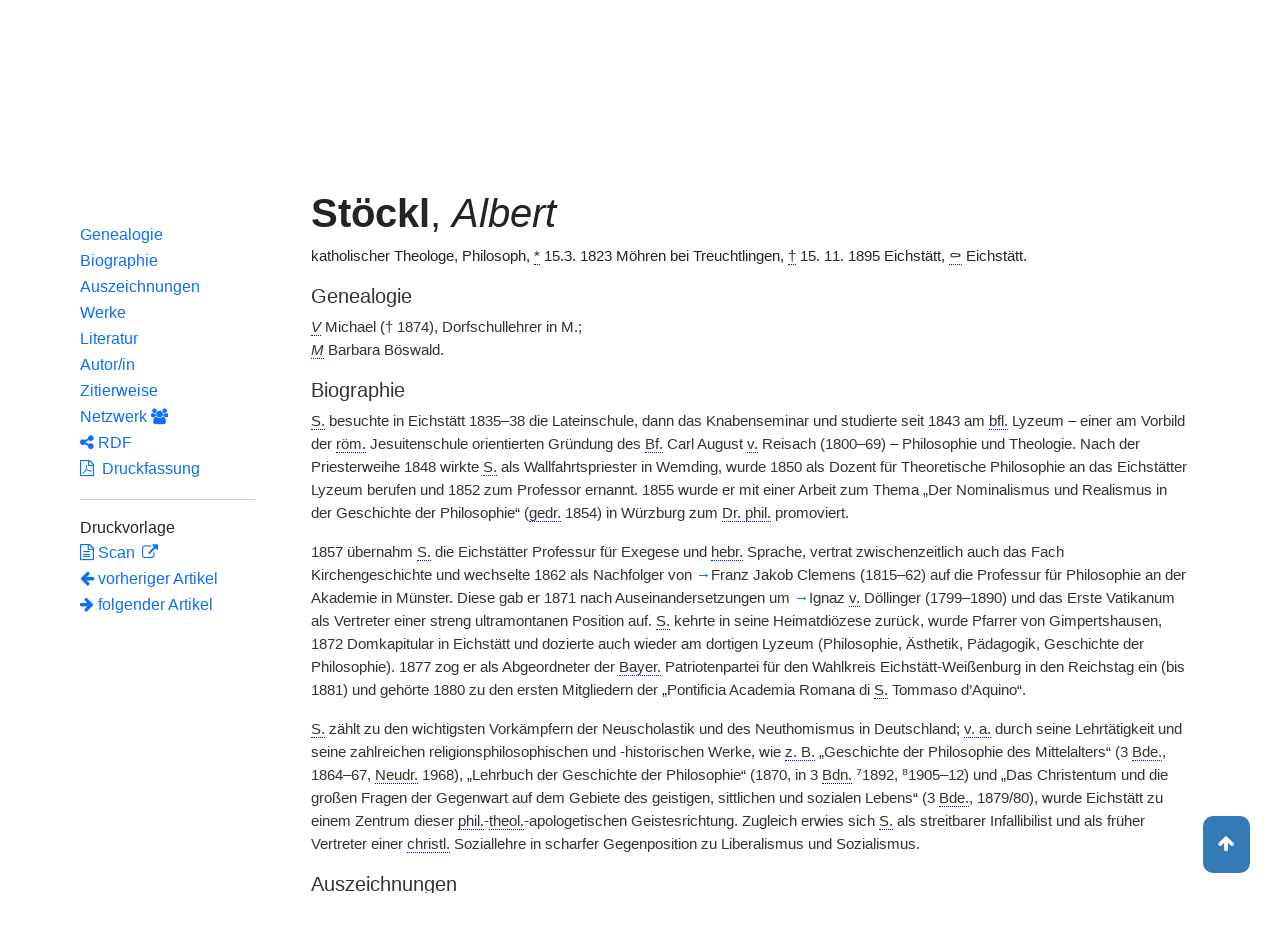

--- FILE ---
content_type: text/html;charset=UTF-8
request_url: https://www.deutsche-biographie.de/pnd124639984.html
body_size: 10640
content:
<!DOCTYPE html>
<html>

<head>
    <meta charset="utf-8"/>
    <meta http-equiv="X-UA-Compatible" content="IE=edge,chrome=1"/>
    <meta name="description" content="Deutsche Biographie"/>
    <meta name="viewport" content="width=device-width"/>
    <link rel="stylesheet" href="/css/reset.css"/>
    <link rel="stylesheet" href="/webjars/bootstrap/5.3.7/css/bootstrap.min.css"/>
    <link rel="stylesheet" href="/css/leaflet.draw.css"/>
    <link rel="stylesheet" href="/webjars/jquery-ui/1.14.1/jquery-ui.min.css"/>
    <link rel="stylesheet" href="/css/idangerous.swiper.css"/>
    <link rel="stylesheet" href="/css/leaflet.css"/>
    <link rel="stylesheet" href="/css/magnific.css"/>
    <link rel="stylesheet" href="/css/font-awesome-4.7.0/css/font-awesome.min.css"/>
    <link rel="stylesheet" href="/css/leaflet.awesome-markers.css"/>
    <link rel="stylesheet" href="/css/wtree.css"/>
    <link rel="stylesheet" href="/css/timeline.css"/>
    <link rel="stylesheet" href="/css/print.css" media="print"/>
    <link rel="stylesheet" href="/css/main.css"/>
    <link rel="stylesheet" type="text/css" href="/css/font-work-sans-200.css"/>
    <link rel='shortcut icon' href="/favicon.ico"/>
    <link rel="search" type="application/opensearchdescription+xml" title="NDB: Search" href="/opensearch.xml" />

    
    <link rel="canonical" href="https://www.deutsche-biographie.de/gnd124639984.html"/>
    
    

    <title>Deutsche Biographie - Stöckl, Albert</title>
    <meta name="dc.title" content="Stöckl, Albert - Deutsche Biographie"/>
    
    <meta name="dc.subject"
          content="Stöckl, Albert , Metadaten, Linkverzeichnis, NDB, Neue Deutsche Biographie"/>
    
    
    <meta name="dc.identifier" content="https://www.deutsche-biographie.de/pnd124639984.html"/>
    <meta name="dc.bibliographicCitation"
          content="Weitlauff, Manfred, &quot;Stöckl, Albert&quot; in: Neue Deutsche Biographie 25 (2013), S. 383-384 [Online-Version]; URL: https://www.deutsche-biographie.de/pnd124639984.html#ndbcontent"/>
    
    <meta name="dc.language" content="de"/>
    <meta name="dc.creator" content="Deutsche Biographie"/>
    <meta name="dc.publisher" content="Bayerische Staatsbibliothek"/>
    <meta name="dc.description"
          content="Biografische Information zu Stöckl, Albert, Biografienachweise, Quellen, Quellennachweise, Literatur, Literaturnachweise Portrait, Porträtnachweise, Objekte, Objektnachweise,    Verbindungen,    Orte , Stöckl, Albert; Stöckl, Albert; Stoeckl, Albert; Stoeckl, Albertus; Stöckl, Albertus"/>
    <meta name="dc.contributor"
          content="Weitlauff, Manfred"/>
    <meta name="dc.rights" content="https://www.deutsche-biographie.de/impressum"/>
    <meta name="dc.created" content="24.01.2026"/>

    <script src="/webjars/jquery/3.7.1/jquery.min.js" type="text/javascript"></script>
    <script src="/webjars/jquery-ui/1.14.1/jquery-ui.min.js" type="text/javascript"></script>
    <script src="/webjars/popper.js/2.11.7/umd/popper.min.js" type="text/javascript"></script>
    <script src="/webjars/bootstrap/5.3.7/js/bootstrap.min.js"></script>
    <script src="/js/vendor/leaflet.js"></script>
    <script src="/js/vendor/leaflet.draw-src.js"></script>
    <script src="/js/vendor/oms.min.js"></script>
    <script src="/js/vendor/leaflet.awesome-markers.js"></script>
    <script src="/js/vendor/leaflet.markercluster.js"></script>

    <script src="/js/main.js"></script>
    <script src="/js/map_commons.js"></script>
    <script src="/js/facets.js"></script>
    <script src="/js/geo.js"></script>
    <script src="/js/group.js"></script>
    <script src="/js/ndbDetailsInit.js"></script>
</head>

<body data-personid="sfz127547" data-orte="Möhren bei Treuchtlingen@48.9363241,10.8739757@geburt;Möhren bei Treuchtlingen@48.9363241,10.8739757@wirk;Eichstätt@48.8928801,11.1872697@wirk;Wemding@48.8760543,10.7156369@wirk;Würzburg@49.79245,9.9329662@wirk;Eichstätt@48.888333,11.196666@wirk;Münster (Westf)@51.962222,7.625555@wirk;Eichstätt@48.8928801,11.1872697@tod;Eichstätt@48.8928801,11.1872697@grab">


    <div id="header-canvas" class="border-bottom">
    <div class="container">
    <nav class="navbar navbar-expand-lg">
        <div class="container-fluid">
            <div id="logo" class="navbar-brand">
                <a
                        href="/home">
                    <span class="darkerBlue">Deutsche</span>
                    <span class="lighterblue">Biographie</span>
                </a>
            </div>
            <button class="navbar-toggler" type="button" data-bs-toggle="collapse" data-bs-target="#navbarSupportedContent" aria-controls="navbarSupportedContent" aria-expanded="false" aria-label="Toggle navigation">
                <span class="navbar-toggler-icon"></span>
            </button>
            <div class="collapse navbar-collapse" id="navbarSupportedContent">
                <ul class="d-flex ms-auto" id="header-menu">
                    <li class="nav-item dropdown mx-2">
                        <a class="nav-link dropdown-toggle" href="#" role="button" data-bs-toggle="dropdown">Suche</a>
                        <ul class="dropdown-menu">
                            <li><a class="dropdown-item" href="/" >Einfache Suche</a></li>
                            <li><a class="dropdown-item" href="/extendedsearch">Erweiterte Suche</a></li>
                            <li><a class="dropdown-item" href="/searchByPlace">Kartensuche</a></li>
                            <li><a class="dropdown-item" href="/searchBySpread">Geographische Verteilung</a></li>
                            <li><a class="dropdown-item" href="/alpha">Blättern</a></li>
                        </ul>
                    </li>
                    <li class="nav-item dropdown mx-2">
                        <a class="nav-link dropdown-toggle" href="#" role="button" data-bs-toggle="dropdown">Projekt</a>
                        <ul class="dropdown-menu">
                            <li><a class="dropdown-item" href="/ueber">Über das Projekt</a></li>
                            <li><a class="dropdown-item" href="/partner" >Partner</a></li>
                            <li><a class="dropdown-item" href="/vernetzte_angebote">Vernetzte Angebote</a></li>
                            <li><a class="dropdown-item" href="/aktuelles">Meldungen</a></li>
                        </ul>
                    </li>
                    <li class="mx-2"><a class="nav-link active" href="hilfe">Hilfe</a></li>
                    <li class="mx-2"><a class="nav-link active no-tooltip" href="/pnd124639984.html?language=en">English</a></li>
                </ul>
            </div>
        </div>
    </nav>
    </div>
    </div>


<main>
  <button onclick="topFunction()" id="backToTopBtn" title="Go to top">
    <span class="fa fa-arrow-up"></span>
  </button>
  <div id="content" class="container">
    
    <ul class="nav nav-tabs justify-content-center mx-0" id="detailTab" role="tablist">
        <li class="nav-item" role="presentation">
            <button class="nav-link active" id="home-tab"
                    data-bs-toggle="tab" data-bs-target="#index-tab-pane" dt="#"
                    type="button" role="tab">Übersicht</button>
        </li>
        <li class="nav-item" role="presentation">
            <button class="nav-link" id="profile-tab"
                    data-bs-toggle="tab" data-bs-target="#ndb-tab-pane" dt="#ndbcontent"
                    type="button" role="tab" >
                <abbr class="abbr" title="Neue Deutsche Biographie">NDB</abbr>&nbsp;
                <span>25 (2013)</span>
            </button>
        </li>
        <li class="nav-item" role="presentation">
            <button class="nav-link" id="contact-tab"
                    data-bs-toggle="tab" data-bs-target="#adb-tab-pane" dt="#adbcontent"
                    type="button" role="tab" disabled="disabled">
                <abbr class="abbr" title="Allgemeine Deutsche Biographie">ADB</abbr>&nbsp;
                
            </button>
        </li>
        <li class="nav-item" role="presentation">
            <button class="nav-link" id="disabled-tab"
                    data-bs-toggle="tab" data-bs-target="#dbo-tab-pane" dt="#dbocontent"
                    type="button" role="tab" disabled="disabled">
              <abbr class="abbr" title="Neue Deutsche Biographie">NDB</abbr>-online
            </button>
        </li>
    </ul>

    
    <div class="col-xs-12">
      <div class="tab-content" id="myTabContent">
        <div class="tab-pane fade show active" id="index-tab-pane" role="tabpanel" aria-labelledby="home-tab" tabindex="0">
          

<div class="row">
    <!-- Navigation -->
    <div class="navigationSidebar col-xs-12 col-md-2 mt-3">
        
    <ul class="nav flex-md-column justify-content-center nav-underline navigationSidebar mt-3">

        
        <li>
            <a class="nav-link openAccordion" href="#" data-bs-target="#indexcontent_Bio">Biographien</a>
        </li>
        
        <li>
            <a class="nav-link openAccordion" href="#" data-bs-target="#indexcontent_Que">Quellen</a>
        </li>
        
        <li>
            <a class="nav-link openAccordion" href="#" data-bs-target="#indexcontent_Lit">Literatur</a>
        </li>
        
        <li>
            <a class="nav-link openAccordion" href="#" data-bs-target="#indexcontent_Obj">Objekte</a>
        </li>
        
        <li>
            <a class="nav-link openAccordion" href="#" data-bs-target="#indexcontent_Por">Porträts</a>
        </li>
        




        <li>
            <a class="nav-link openAccordion" href="#" data-bs-target="#outbound-persons">Ausgehende Verknüpfungen</a>
        </li>

        <li>
            <a class="nav-link openAccordion" href="#" data-bs-target="#inbound-link">Eingehende Verknüpfungen</a>
        </li>






        <li>
            <a class="nav-link" href="/graph?id=sfz127547">
                Netzwerk
                <span class="fa fa-group"></span>
            </a>
        </li>

        <li><a class="nav-link" href="#indexcontent_orte">Orte</a></li>

        <li><a class="nav-link" href="#indexcontent_zitier">Zitierweise</a></li>
    </ul>

    </div>
    <!-- Content -->
    <div class="col-xs-12 col-md-10">
        <h1>Stöckl, Albert</h1>

        

    
    <dl class="row mt-5" id="personen-dl">

        
            <dt class="col-sm-3">Lebensdaten</dt>
            <dd class="col-sm-9">1823  –  1895</dd>
        

        
            <dt class="col-sm-3">Geburtsort</dt>
            <dd class="col-sm-9">
                <a href="/search?ortArt=geb&amp;ort=M%C3%B6hren%20bei%20Treuchtlingen&amp;st=erw"
                   title="Andere Personen mit Geburtsort Möhren bei Treuchtlingen suchen">Möhren bei Treuchtlingen</a>
            </dd>
        

        
            <dt class="col-sm-3">Sterbeort</dt>
            <dd class="col-sm-9">
                <a href="/search?ortArt=ste&amp;ort=Eichst%C3%A4tt&amp;st=erw"
                   title="Andere Personen mit Sterbeort Eichstätt suchen">Eichstätt</a>
            </dd>
        

        
            <dt class="col-sm-3">Beruf/Funktion</dt>
            <dd class="col-sm-9">
                
                    
                    <a href="/search?beruf=katholischer%20Theologe&amp;st=erw" title="Andere Personen mit Beruf katholischer Theologe suchen">katholischer Theologe</a>
                
                    <span>;</span>
                    <a href="/search?beruf=Philosoph&amp;st=erw" title="Andere Personen mit Beruf Philosoph suchen">Philosoph</a>
                
                    <span>;</span>
                    <a href="/search?beruf=Domkapitular%20in%20Eichst%C3%A4tt&amp;st=erw" title="Andere Personen mit Beruf Domkapitular in Eichstätt suchen">Domkapitular in Eichstätt</a>
                
                    <span>;</span>
                    <a href="/search?beruf=Professor%20in%20M%C3%BCnster&amp;st=erw" title="Andere Personen mit Beruf Professor in Münster suchen">Professor in Münster</a>
                
                    <span>;</span>
                    <a href="/search?beruf=Politiker&amp;st=erw" title="Andere Personen mit Beruf Politiker suchen">Politiker</a>
                
                    <span>;</span>
                    <a href="/search?beruf=Domkapitular&amp;st=erw" title="Andere Personen mit Beruf Domkapitular suchen">Domkapitular</a>
                
            </dd>
        

        
            <dt class="col-sm-3">Konfession</dt>
            <dd class="col-sm-9">katholisch</dd>
        

        

            <dt class="col-sm-3">Normdaten</dt>
            <dd class="col-sm-9">
                
                    <a href="http://d-nb.info/124639984"
                       title="Normdatei"
                       target="_blank">GND: 124639984</a>
                    <span>|</span>
                    <a href="http://swb.bsz-bw.de/DB=2.104/SET=1/TTL=1/CMD?ACT=SRCHA&amp;IKT=2999&amp;TRM=124639984"
                       title="Die GND aus der Katalogisierungsdatenbank des Südwestdeutschen Bibliotheksverbundes"
                       target="_blank">OGND</a>

                    <span>|</span>
                        <a href="http://viaf.org/viaf/27143418"
                           title="Virtual International Authority File"
                           target="_blank">VIAF: 27143418</a>
                    
                    
                
            </dd>
        

        
            <dt class="col-sm-3">Namensvarianten</dt>
            <dd class="col-sm-9">
                
    <div class="accordion accordion-flush" id="accordionFlushExample">
        <div class="accordion-item">
            <h2 class="accordion-header">
                <button class="accordion-button collapsed" type="button"  data-bs-toggle="collapse" data-bs-target="#flush-collapseOne">Stöckl, Albert</button>
            </h2>
            <div id="flush-collapseOne" class="accordion-collapse collapse" data-bs-parent="#accordionFlushExample">
                <ul>
                    <li>Stöckl, Albert</li>
                    <li>Stöckl, Albert</li>
                    <li>Stoeckl, Albert</li>
                    <li>Stoeckl, Albertus</li>
                    <li>Stöckl, Albertus</li>
                </ul>
            </div>
        </div>
    </div>

            </dd>
        


    </dl>



        

    <h2 class="subHeading">Vernetzte Angebote</h2>
    <div class="accordion accordion-flush" id="index-accordion">
        <div class="accordion-item">
            <h3 class="accordion-header">
                <button class="accordion-button collapsed sub-heading-accordion" type="button" data-bs-toggle="collapse"
                        data-bs-target="#indexcontent_Bio">Biografische Lexika/Biogramme</button>
            </h3>
            <div id="indexcontent_Bio" class="accordion-collapse collapse show"
                 data-bs-parent="#index-accordion">
                <ul>
                    <li  >
                        <a target="_blank" href="#ndbcontent">
                            * Neue Deutsche Biographie (NDB) [2013]  Autor/in: Weitlauff, Manfred (2013) 
                        </a>
                    </li>
                    <li  >
                        <a target="_blank" href="http://www.reichstag-abgeordnetendatenbank.de/select.html?pnd=124639984">
                            * Datenbank der deutschen Parlamentsabgeordneten Basis: Parlamentsalmanache/Reichstagshandbücher 1867 - 1938 [1867-1938] 
                        </a>
                    </li>
                    <li  >
                        <a target="_blank" href="http://www.historische-kommission-muenchen-editionen.de/beacond/zeno.php?pnd=124639984">
                            R. Eisler: Philosophen-Lexikon. 1912 (zeno.org) [1912] 
                        </a>
                    </li>
                </ul>
            </div>
        </div>
        <div class="accordion-item">
            <h3 class="accordion-header">
                <button class="accordion-button collapsed sub-heading-accordion" type="button" data-bs-toggle="collapse"
                        data-bs-target="#indexcontent_Que">Quellen(nachweise)</button>
            </h3>
            <div id="indexcontent_Que" class="accordion-collapse collapse show"
                 data-bs-parent="#index-accordion">
                <ul>
                    <li  >
                        <a target="_blank" href="http://kalliope-verbund.info/de/eac?eac.id=124639984">
                            * Kalliope-Verbund
                        </a>
                    </li>
                    <li  >
                        <a target="_blank" href="https://www.archivportal-d.de/person/gnd/124639984">
                            Archivportal-D
                        </a>
                    </li>
                    <li  >
                        <a target="_blank" href="http://dodis.ch/P47117">
                            Diplomatische Dokumente der Schweiz 1848-1975 (via metagrid.ch) [2019] 
                        </a>
                    </li>
                    <li  >
                        <a target="_blank" href="http://www.reichstag-abgeordnetendatenbank.de/select.html?pnd=124639984">
                            * Datenbank der deutschen Parlamentsabgeordneten Basis: Parlamentsalmanache/Reichstagshandbücher 1867 - 1938 [1867-1938] 
                        </a>
                    </li>
                    <li  >
                        <a target="_blank" href="http://www.historische-kommission-muenchen-editionen.de/beacond/zdn.php?pnd=124639984">
                            * Nachlassdatenbank beim Bundesarchiv
                        </a>
                    </li>
                </ul>
            </div>
        </div>
        <div class="accordion-item">
            <h3 class="accordion-header">
                <button class="accordion-button collapsed sub-heading-accordion" type="button" data-bs-toggle="collapse"
                        data-bs-target="#indexcontent_Lit">Literatur(nachweise)</button>
            </h3>
            <div id="indexcontent_Lit" class="accordion-collapse collapse show"
                 data-bs-parent="#index-accordion">
                <ul>
                    <li  >
                        <a target="_blank" href="http://www.gateway-bayern.de/opensearch?rfr_id=LinkedOpenData%3ABeacon&amp;rft.au=%28DE-588%29124639984">
                            Katalog des Bibliotheksverbundes Bayern (BVB)
                        </a>
                    </li>
                    <li  >
                        <a target="_blank" href="https://opacplus.bsb-muenchen.de/discovery/search?vid=49BVB_BSB:VU1&amp;query=any,contains,124639984">
                            * Katalog der Bayerischen Staatsbibliothek München (BSB)
                        </a>
                    </li>
                    <li  >
                        <a target="_blank" href="https://www.deutsche-digitale-bibliothek.de/person/gnd/124639984">
                            Deutsche Digitale Bibliothek
                        </a>
                    </li>
                    <li  >
                        <a target="_blank" href="https://data.cerl.org/thesaurus/cnp01073642">
                            Thesaurus des Consortium of European Research Libraries (CERL)
                        </a>
                    </li>
                    <li  >
                        <a target="_blank" href="http://swb.bsz-bw.de/DB=2.114/CMD?ACT=SRCHA&amp;IKT=2011&amp;TRM=gnd:124639984&amp;REC=2">
                            Normdateneintrag des Südwestdeutschen Bibliotheksverbundes (SWB)
                        </a>
                    </li>
                    <li  >
                        <a target="_blank" href="https://search.obvsg.at/primo-explore/search?query=any,contains,124639984&amp;tab=default_tab&amp;search_scope=OBV_Gesamt&amp;vid=OBV&amp;offset=0">
                            Österreichischer Bibliothekenverbund (OBV)
                        </a>
                    </li>
                    <li  >
                        <a target="_blank" href="http://resolver.hebis.de/wikimedia/pndresolver/124639984">
                             Gemeinsamer Verbundkatalog (GBV)
                        </a>
                    </li>
                    <li  >
                        <a target="_blank" href="http://www.historische-kommission-muenchen-editionen.de/beacond/bavarikon.php?pnd=124639984">
                            * Personen in Bavarikon [2013-] 
                        </a>
                    </li>
                    <li  >
                        <a target="_blank" href="#ndbcontent_literatur">
                            * Literaturnachweis in der Neuen Deutschen Biographie (NDB)
                        </a>
                    </li>
                    <li  >
                        <a target="_blank" href="#ndbcontent_werke">
                            * Werknachweis in der Neuen Deutschen Biographie (NDB)
                        </a>
                    </li>
                    <li  >
                        <a target="_blank" href="https://ixtheo.de/Search/Results?lookfor=124639984&amp;Type=GND">
                            Index Theologicus (IxTheo)
                        </a>
                    </li>
                </ul>
            </div>
        </div>
        <div class="accordion-item">
            <h3 class="accordion-header">
                <button class="accordion-button collapsed sub-heading-accordion" type="button" data-bs-toggle="collapse"
                        data-bs-target="#indexcontent_Obj">Objekt/Werk(nachweise)</button>
            </h3>
            <div id="indexcontent_Obj" class="accordion-collapse collapse show"
                 data-bs-parent="#index-accordion">
                <ul>
                    <li  >
                        <a target="_blank" href="https://www.archivportal-d.de/person/gnd/124639984">
                            Archivportal-D
                        </a>
                    </li>
                </ul>
            </div>
        </div>
        <div class="accordion-item">
            <h3 class="accordion-header">
                <button class="accordion-button collapsed sub-heading-accordion" type="button" data-bs-toggle="collapse"
                        data-bs-target="#indexcontent_Por">Porträt(nachweise)</button>
            </h3>
            <div id="indexcontent_Por" class="accordion-collapse collapse show"
                 data-bs-parent="#index-accordion">
                <ul>
                    <li  >
                        <a target="_blank" href="http://www.reichstag-abgeordnetendatenbank.de/select.html?pnd=124639984">
                            * Datenbank der deutschen Parlamentsabgeordneten Basis: Parlamentsalmanache/Reichstagshandbücher 1867 - 1938 [1867-1938] 
                        </a>
                    </li>
                </ul>
            </div>
        </div>
    </div>


        
    <h2 class="subHeading">Verknüpfungen</h2>

    <div class="accordion accordion-flush" id="verknuepfungen-accordion">
        <div class="accordion-item">
            <h3 class="accordion-header">
                <button class="accordion-button collapsed sub-heading-accordion" type="button" data-bs-toggle="collapse" data-bs-target="#outbound-persons" >Von der Person ausgehende Verknüpfungen</button>
            </h3>
            <div id="outbound-persons" class="accordion-collapse collapse" data-bs-parent="#verknuepfungen-accordion">
                
                <div>
                    <h5 >Personen im NDB Artikel</h5>
                    <ul>
                        <li>
                            <a href="sfz8443.html">Franz Jakob Clemens (1815 –62 )</a>
                        </li>
                        <li>
                            <a href="sfz11503.html">Ignaz von Döllinger (1799 –1890 )</a>
                        </li>
                    </ul>
                </div>
                
                
                
            </div>
        </div>

        <div class="accordion-item">
            <h3 class="accordion-header">
                <button class="accordion-button collapsed sub-heading-accordion" type="button" data-bs-toggle="collapse" data-bs-target="#inbound-link" >Verknüpfungen auf die Person andernorts</button>
            </h3>
            <div id="inbound-link" class="accordion-collapse collapse" data-bs-parent="#verknuepfungen-accordion">
                <ul>
                    <li>
                        <a href="./sfz65463.html#ndbcontent_sfz127547">
                            NDB 18 (1997), S. 124 (Morgott, Franz von Paula)
                        </a>
                    </li>
                    
                </ul>
            </div>
        </div>

        
    </div>


        
    <div class="artikel row">

        <h2 id="indexcontent_orte" class="anchor subHeading">Orte</h2>

        <div id="map" class="detail-map"></div>
        <div class="mapLegend">
            <h5>Symbole auf der Karte</h5>

            <div class="legendItem">
                <img src="/img/marker-geburtsort.png" alt="Marker Geburtsort"/>
                <span>Geburtsort</span>
            </div>
            <div class="legendItem">
                <img src="/img/marker-wirkungsort.png" alt="Marker Wirkungsort"/>
                <span>Wirkungsort</span>
            </div>
            <div class="legendItem">
                <img src="/img/marker-sterbeort.png" alt="Marker Sterbeort"/>
                <span>Sterbeort</span>
            </div>
            <div class="legendItem">
                <img src="/img/marker-grabort.png" alt="Marker Begräbnisort"/>
                <span>Begräbnisort</span>
            </div>
        </div>

        <div class="col-xs-12">
            <p class="smaller">Auf der Karte werden im Anfangszustand bereits alle zu der Person lokalisierten Orte eingetragen und bei Überlagerung je nach Zoomstufe zusammengefaßt. Der Schatten des Symbols ist etwas stärker und es kann durch Klick aufgefaltet werden. Jeder Ort bietet bei Klick oder Mouseover einen Infokasten. Über den Ortsnamen kann eine Suche im Datenbestand ausgelöst werden.</p>
        </div>
    </div>


        
    <div class="artikel row">
        <h4 id="indexcontent_zitier" class="anchor subHeading">
            Zitierweise
        </h4>

        <p>
            Stöckl, Albert, Indexeintrag: Deutsche Biographie, https://www.deutsche-biographie.de/pnd124639984.html [24.01.2026].
        </p>
        <p>
            <a class="rights" href="https://creativecommons.org/publicdomain/zero/1.0/deed.de" target="_blank"
               title="Metadaten und Linkverzeichnis unter CC0">
                <img alt="CC0" src="/img/cc-zero.png">
            </a>
        </p>
    </div>

    </div>
</div>


        </div>
        <div class="tab-pane fade" id="ndb-tab-pane" role="tabpanel" aria-labelledby="profile-tab" tabindex="0">
          
    <div class="row" id="ndbcontent">
        <!-- Navigation -->
        <div class="navigationSidebar col-xs-12 col-md-2">
            
    <ul class="nav flex-md-column justify-content-center nav-underline navigationSidebar mt-3">
        <li class="nav-item active" role="presentation">
            <a class="nav-link"href="#ndbcontent_genealogie">Genealogie</a>
        </li>
        <li class="nav-item" role="presentation">
            <a class="nav-link"href="#ndbcontent_leben">Biographie</a>
        </li>
        <li class="nav-item" role="presentation">
            <a class="nav-link"href="#ndbcontent_auszeichnungen">Auszeichnungen</a>
        </li>
        <li class="nav-item" role="presentation">
            <a class="nav-link"href="#ndbcontent_werke">Werke</a>
        </li>
        <li class="nav-item" role="presentation">
            <a class="nav-link"href="#ndbcontent_literatur">Literatur</a>
        </li>
        
        <li class="nav-item" role="presentation">
            <a class="nav-link"href="#ndbcontent_autor">Autor/in</a>
        </li>
        <li class="nav-item" role="presentation">
            <a class="nav-link"href="#ndbcontent_zitierweise">Zitierweise</a>
        </li>
        <!-- Netwerk -->
        <li class="nav-item">
            <a class="nav-link"href="/graph?id=sfz127547">
                Netzwerk
                <span class="fa fa-group"></span>
            </a>
        </li>

        <li class="nav-item">
            <a class="nav-link"href="/downloadRDF?url=sfz127547.rdf">
                <i class="fa fa-share-alt"></i> RDF</a>
        </li>
        <li class="nav-item">
            <a class="nav-link"href="/downloadPDF?url=sfz127547.pdf">
                <i class="fa fa-file-pdf-o"></i>
                &nbsp;Druckfassung
            </a>
        </li><hr/>
        <li>
            Druckvorlage
        </li>
        <li class="nav-item" title="NDB 25 (2013), S. 383-384">
            <a class="nav-link" href="http://daten.digitale-sammlungen.de/bsb00085894/image_410">
                <i class="fa fa-file-text-o"></i>
                Scan
            </a>
        </li>
        
    <!--div class="col-xs-12 detailPagination">-->
        <li class="nav-item">
        <a class="nav-link" href="sfz127542.html#ndbcontent">
            <i class="fa fa-arrow-left"></i>
            <!--th:block th:text="${prev.name}"/-->
            vorheriger Artikel
        </a>
        </li>
        <li class="nav-item">
        <a class="nav-link" href="sfz127549.html#ndbcontent">
            <!--th:block th:text="${next.name}"/-->
            <i class="fa fa-arrow-right"></i>
            folgender Artikel     
        </a>
    </li>
    <!-- </div>-->


    </ul>

        </div>
        <!-- Content -->
        <div class="col-xs-12 col-md-10">

            <ul class="bioartikel">
                <li>
                    <h1><p>
</p><h1 class='persName'><span class='bold'>Stöckl</span>, <span class='italics'>Albert</span></h1><p>
 katholischer Theologe, Philosoph, <abbr title='geboren'>*</abbr> 15.3. 1823 Möhren bei Treuchtlingen, <abbr title='gestorben'>†</abbr> 15. 11. 1895 Eichstätt, <abbr title='begraben'>⚰</abbr> Eichstätt. </p></h1>
                </li>
                <li class="artikel">
                    <h4 class="anchor subHeading" id="ndbcontent_genealogie">
                        Genealogie
                    </h4>
                    <p><span class='abbr' title='Vater'><span class='italics'>V</span></span>
Michael († 1874), Dorfschullehrer in M.;
<br/><span class='abbr' title='Mutter'><span class='italics'>M</span></span> Barbara Böswald. </p>
                </li>

                <li class="artikel">
                    <h4 class="anchor subHeading" id="ndbcontent_leben">
                        Biographie
                    </h4>
                    <p><span class='abbr' title='Stöckl'>S.</span> besuchte in
Eichstätt 1835–38 die Lateinschule, dann das Knabenseminar und studierte seit 1843 am <span class='abbr' title='bischöflichen'>bfl.</span> Lyzeum – einer am Vorbild der <span class='abbr' title='römisch'>röm.</span> Jesuitenschule orientierten Gründung des <span class='abbr' title='Bischof'>Bf.</span>
Carl August <span class='abbr' title='von'>v.</span> Reisach (1800–69) – Philosophie und Theologie. Nach der Priesterweihe 1848 wirkte <span class='abbr' title='Stöckl'>S.</span> als Wallfahrtspriester in Wemding, wurde 1850 als Dozent für Theoretische Philosophie an das Eichstätter
Lyzeum berufen und 1852 zum Professor ernannt. 1855 wurde er mit einer Arbeit zum Thema „Der Nominalismus und Realismus in der Geschichte der Philosophie“ (<span class='abbr' title='gedruckt'>gedr.</span> 1854) in Würzburg zum <abbr title='doctor philosophiae'>Dr. phil.</abbr> promoviert. </p><p>1857 übernahm <span class='abbr' title='Stöckl'>S.</span> die Eichstätter Professur für Exegese und <span class='abbr' title='hebräisch'>hebr.</span> Sprache, vertrat zwischenzeitlich auch das Fach Kirchengeschichte und wechselte 1862 als Nachfolger von <a id="ndbcontent_sfz8443" href="sfz8443.html">→</a>Franz Jakob Clemens (1815–62) auf die Professur für Philosophie an der 
Akademie in Münster. Diese gab er 1871 nach Auseinandersetzungen um <a id="ndbcontent_sfz11503" href="sfz11503.html">→</a>Ignaz <span class='abbr' title='von'>v.</span> Döllinger (1799–1890) und das Erste Vatikanum als Vertreter<span title='Seite im Original 384' class='pb'>|</span>einer streng ultramontanen Position auf. <span class='abbr' title='Stöckl'>S.</span> kehrte in seine Heimatdiözese zurück, wurde Pfarrer von Gimpertshausen, 1872
Domkapitular in Eichstätt und dozierte auch wieder am dortigen Lyzeum (Philosophie, Ästhetik, Pädagogik, Geschichte der Philosophie). 1877 zog er als Abgeordneter der <span class='abbr' title='Bayerisch'>Bayer.</span> Patriotenpartei für den Wahlkreis Eichstätt-Weißenburg in den Reichstag ein (bis 1881) und gehörte 1880 zu den ersten Mitgliedern der „Pontificia Academia Romana di <span class='abbr' title='San'>S.</span> Tommaso d’Aquino“. </p><p><span class='abbr' title='Stöckl'>S.</span> zählt zu den wichtigsten Vorkämpfern der Neuscholastik und des Neuthomismus in Deutschland; <span class='abbr' title='vor allem, vor allen'>v. a.</span> durch seine Lehrtätigkeit und seine zahlreichen religionsphilosophischen und -historischen Werke, wie <span class='abbr' title='zum Beispiel'>z. B.</span>
„Geschichte der Philosophie des Mittelalters“ (3 <span class='abbr' title='Bände'>Bde.</span>, 1864–67, <span class='abbr' title='Neudruck'>Neudr.</span> 1968), „Lehrbuch der Geschichte der Philosophie“ (1870, in 3 <span class='abbr' title='Bänden'>Bdn.</span>
⁷1892, ⁸1905–12) und „Das Christentum und die großen Fragen der Gegenwart auf dem Gebiete des geistigen, sittlichen und sozialen Lebens“ (3 <span class='abbr' title='Bände'>Bde.</span>, 1879/80), wurde Eichstätt zu einem Zentrum dieser <span class='abbr' title='philosophisch'>phil.</span>-<span class='abbr' title='theologisch'>theol.</span>-apologetischen Geistesrichtung. Zugleich erwies sich <span class='abbr' title='Stöckl'>S.</span> als streitbarer Infallibilist und als früher Vertreter einer <span class='abbr' title='christlichen'>christl.</span> Soziallehre in scharfer Gegenposition zu Liberalismus und Sozialismus. </p>
                </li>

                <li class="artikel">
                    <h4 class="anchor subHeading" id="ndbcontent_auszeichnungen">
                        <span>Auszeichnungen</span>
                    </h4>
                    <p><span class='abbr' title='Auszeichnungen, Ehrungen, Mitgliedschaften'><span class='italics'>A</span></span> eichstätt. Geistl. Rat (1861). </p>
                </li>

                <li class="artikel">
                    <h4 class="anchor subHeading" id="ndbcontent_werke">
                        <span>Werke</span>
                    </h4>
                    <p> <span class='abbr' title='unter anderem, und andere'>u. a.</span> De Joannis Scoti Erigeniae philosophia, 2 <span class='abbr' title='Bände'>Bde.</span>, 1867;
<br/> Die Infallibilität d. Oberhauptes d. Kirche u. d. Zustimmungsadressen an Herrn <span class='abbr' title='von'>v.</span> Döllinger, namentl. d. Münster`sche, <span class='super'>1–2</span>1870;
<br/> Grundriß d. Rel.philos., 1972;
<br/> <span class='abbr' title='Lehrbuch'>Lehrb.</span> d. <span class='abbr' title='Pädagoge, Pädagogik'>Päd.</span>, 1873, ²1880;
<br/> <span class='abbr' title='Lehrbuch'>Lehrb.</span> d. <span class='abbr' title='Geschichte'>Gesch.</span> d. <span class='abbr' title='Pädagoge, Pädagogik'>Päd.</span>, 1876;
<br/> <span class='abbr' title='Geschichte'>Gesch.</span> d. neueren <span class='abbr' title='Philosoph(in), Philosophie'>Philos.</span> <span class='abbr' title='von'>v.</span> Baco u. Cartesius bis <span class='abbr' title='zu, zum, zur'>z.</span> Gegenwart, 2 <span class='abbr' title='Bände'>Bde.</span>, 1883;
<br/> <span class='abbr' title='Geschichte'>Gesch.</span> d. <span class='abbr' title='christlich'>christl.</span> <span class='abbr' title='Philosoph(in), Philosophie'>Philos.</span> <span class='abbr' title='zu, zum, zur'>z.</span> Zeit d. Kirchenväter, 1891, <span class='abbr' title='Neudruck'>Neudr.</span> 1968;
<br/> Grundzüge d. <span class='abbr' title='Philosoph(in), Philosophie'>Philos.</span>, 1892, ²1910;
<br/> Grundriß d. <span class='abbr' title='Geschichte'>Gesch.</span> d. <span class='abbr' title='Philosoph(in), Philosophie'>Philos.</span>, 1894, ⁴1924;
<br/> <span class='abbr' title='Lehrbuch'>Lehrb.</span> d. Apologetik, 2 <span class='abbr' title='Bände'>Bde.</span>, 1895;
<br/>– <span class='italics'><span class='abbr' title='Bibliographie'>Bibliogr.</span></span>: <br/>F. S. Romstöck, Personalstatistik u. <span class='abbr' title='Bibliographie'>Bibliogr.</span> d. <span class='abbr' title='bischöflich'>bfl.</span> Lyceums in Eichstätt, 1894, <span class='abbr' title='Seite'>S.</span> 157–62;
<br/>– <span class='italics'>Nachlaß</span>: <br/>Diözesanarchiv Eichstätt. </p>
                </li>

                <li class="artikel">
                    <h4 class="anchor subHeading" id="ndbcontent_literatur">
                        <span>Literatur</span>
                    </h4>
                    <p> [
J. Pemsel], Dr.
A. <span class='abbr' title='Stöckl'>S.</span>, Domcapitular u. Lycealprof. in Eichstätt, Lebensskizze vf. <span class='abbr' title='von'>v.</span> e. seiner Schüler, 1896;
<br/>M. Wittmann,
A. <span class='abbr' title='Stöckl'>S.</span> als Ethiker in seiner geschichtl. Stellung, in: <span class='abbr' title='Philosophisches Jahrbuch'>Phil. Jb.</span> 58, 1948, <span class='abbr' title='Seite'>S.</span> 106–20;
<br/>J. Hirschberger, Die <span class='abbr' title='Philosophiegeschichte'>Philos.gesch.</span> an d. Eichstätter Hochschule, in: 400 J. Collegium Willibaldinum, <span class='abbr' title='herausgegeben'>hg.</span> <span class='abbr' title='von'>v.</span> d. Professoren d. Bfl. <span class='abbr' title='Philosophisch-theologisch'>Phil.-theol.</span> Hochschule Eichstätt, 1964, <span class='abbr' title='Seite'>S.</span> 216–32;
<br/> A. Edmaier,
A. <span class='abbr' title='Stöckl'>S.</span> als Wegbereiter u. Vorkämpfer d. <span class='abbr' title='christlich'>christl.</span> Soz.lehre, <span class='abbr' title='ebenda'>ebd.</span>, <span class='abbr' title='Seite'>S.</span> 267–77;
<br/>P. Walter, Die neuscholast. <span class='abbr' title='Philosoph(in), Philosophie'>Philos.</span> im dt.sprachigen Raum, in: <span class='abbr' title='Christlich'>Christl.</span> <span class='abbr' title='Philosoph(in), Philosophie'>Philos.</span> im <span class='abbr' title='katholisch'>kath.</span> Denken d. 19. u. 20. <span class='abbr' title='Jahrhundert'>Jh.</span>, <span class='abbr' title='herausgegeben'>hg.</span> <span class='abbr' title='von'>v.</span>
E. Coreth <span class='abbr' title='unter anderem, und andere'>u. a.</span>, <span class='abbr' title='Band'>Bd.</span> 2, 1988, <span class='abbr' title='Seite'>S.</span> 131–94, hier <span class='abbr' title='Seite'>S.</span> 176–78;
<br/> J. Strötz, Kleruserziehung, Das <span class='abbr' title='Bistum'>Bm.</span> Eichstätt im 19. <span class='abbr' title='Jahrhundert'>Jh.</span>, 2003;
<br/> <span class='abbr' title='derselbe'>ders.</span>, Das Eichstätter Domkap., 2003, <span class='abbr' title='Seite'>S.</span> 240–44 <span class='italics'>(W, L)</span>;
<br/> <span class='abbr' title='Lebensläufe'>Ll.</span> Franken II, 1922, <span class='abbr' title='Seite'>S.</span> 440–43;
<br/> <a  href="http://www.ndb.badw.de/ndb_kurztitel.htm#Ziegenfusz">Ziegenfuß</a>;
<br/> <a  href="http://www.ndb.badw.de/ndb_kurztitel.htm#BBKL">BBKL</a> X <span class='italics'>(W, L)</span>;
<br/> <a  href="http://www.ndb.badw.de/ndb_kurztitel.htm#LThK">LThK</a><span class='super'>2+3</span>;
<br/> <abbr title='Reichstag'>RT</abbr>-<span class='abbr' title='Abgeordnete(r)'>Abg.</span> Zentrum;
<br/> <a  href="http://www.ndb.badw.de/ndb_kurztitel.htm#Kosch_Lit_Lex">Kosch, <span class='abbr' title='Literatur'>Lit.</span>-<span class='abbr' title='Lexikon'>Lex.</span></a> ³ <span class='italics'>(W, L).</span> </p>
                </li>

                <li class="artikel">
                    <h4 class="anchor subHeading" id="ndbcontent_autor">
                        Autor/in
                    </h4>
                    <a href="search?st=erw&amp;autor= Manfred Weitlauff">
                         Manfred Weitlauff
                    </a>
                    
                </li>

                

                <li class="artikel">
                    <h4 class="anchor subHeading" id="ndbcontent_zitierweise">
                        Zitierweise
                    </h4>
                    <p>
                        Weitlauff, Manfred, &quot;Stöckl, Albert&quot; in: Neue Deutsche Biographie 25 (2013), S. 383-384 [Online-Version]; URL: https://www.deutsche-biographie.de/pnd124639984.html#ndbcontent
                    </p>
                    <p>
                        <a class="rights" href="https://creativecommons.org/licenses/by-nc-nd/4.0/deed.de" target="_blank"
                           title="Artikel der Neuen Deutschen Biographie unter CC-BY-NC-ND">
                            <img alt="CC-BY-NC-SA" src="/img/by-nc-nd.eu.png">
                        </a>
                        <span class="Z3988" title="ctx_ver=Z39.88-2004&amp;amp;rft_val_fmt=info%3Aofi%2Ffmt%3Akev%3Amtx%3Abook&amp;amp;rft.au=Weitlauff, Manfred&amp;amp;rft.btitle=Neue Deutsche Biographie, Band 25&amp;amp;rft.date=2013&amp;amp;rft.genre=article&amp;amp;rft.pages=383-384&amp;amp;rft.atitle=Stöckl, Albert&amp;amp;rft_id=https://www.deutsche-biographie.de/pnd124639984.html#ndbcontent"></span>
                    </p>
                </li>
            </ul>
        </div>
    </div>


        </div>
        
        
      </div>
    </div>

  </div>
</main>

<div class="container footer">
    <footer>
      <p class="text-center">Deutsche Biographie ·
        <a href="/impressum">Impressum</a> ·
        <a href="/privacy">Datenschutzerklärung</a> ·
        <a href="/accessibility">Barrierefreiheit</a></p>
    </footer>
  </div>



<script>
    /*<![CDATA[*/

    glMsgs = {
        aktivierungErforderlich : "Kartensuche aktivieren",
        aktivierungWeiterInfos : "<a href=\"privacy\">mehr<\/a>",
        aktivieren : "Kartensuche",
                aktiv : "aktiviert",
            zoomInTitle : "Vergr\u00F6\u00DFern",
            zoomOutTitle : "Verkleinern",
            allsuchTitle : "Geosuche: Alle Orte",
            gebsuchTitle : "Geosuche: Geburtsorte",
            wirksuchTitle : "Geosuche: Orte im Text",
            sterbsuchTitle : "Geosuche: Sterbeorte",
            grabsuchTitle : "Geosuche: Graborte",
            sterbeort : "Sterbeort",
            geburtsort : "Geburtsort",
            grabort : "Grabort",
            ortImText : "Ort im Text",
        startsuchTitle : "Geosuche starten",
        cookiemessage : "<b>Hinweis:<\/b> Durch die Nutzung der Webseite stimmen Sie der Verwendung von Cookies zu.",
        cookiepolicy : "Mehr erfahren",
        mapInfoStart : "Die Kartensuche bietet die M\u00F6glichkeit, Personen kartenbasiert \u00FCber ihre Lebensorte zu gruppieren und zu finden. Das Laden der Startseite kann sich aufgrund der Datengr\u00F6\u00DFe etwas verz\u00F6gern. Die Textsuche ist ohne diese Zusatzfunktion m\u00F6glich.<br\/><br\/> Auf der Karte werden im Anfangszustand bereits alle bekannten Orte eingetragen und automatisch je nach Zoomstufe zusammengefa\u00DFt. Die Ovale enthalten die Summen der Ortsnennungen, die im entsprechenden Bereich zusammengefa\u00DFt sind. Der Bereich wird durch Mouse-Over eingeblendet. Ein Klicken auf die Ovale verkleinert den Kartenausschnitt und blendet mehr Orte bzw. Ovale in diesem Ausschnitt ein. Von einem einzelnen Ort ausgehend kann auch eine Suche nach Erw\u00E4hnungstyp gestartet werden.<br\/><br\/>   Die Auswahloptionen in der rechten oberen Ecke w\u00E4hlen die dargestellten Ortserw\u00E4hnungstypen aus. Im Ausgangszustand werden alle Ortserw\u00E4hnungstypen ber\u00FCcksichtigt, bei Abwahl eines Typs werden die dargestellten Orte entsprechend reduziert, die gruppierenden Ovale zeigen reduzierte Summen an.<br\/>  <br\/>  Die Karte bietet \u00FCber die linke Symbolleiste die M\u00F6glichkeit, durch die Auswahl eines oder mehrerer Rechtecke in der linken Symbolleiste eine Suche im Datenbestand auszul\u00F6sen. Bei der Suche k\u00F6nnen Orte, erw\u00E4hnt als Geburtsorte (blau), Orte im Text (gelb), Sterbeorte (violett), Begr\u00E4bnisorte (gr\u00FCn) unterschieden oder alle Erw\u00E4hnungstypen (rot) gew\u00E4hlt werden. Nach Auswahl eines Erw\u00E4hnungstyps kann durch den 1. Klick mit der linken Maustaste eine Ecke des gew\u00FCnschten rechteckigen geographischen Bereichs markiert werden, nach Loslassen kann mit dem 2. Klick die gegen\u00FCberliegende Ecke gesetzt werden. Der Vorgang kann wiederholt werden. Das Suche-Symbol l\u00F6st die geographische Suche aus. Das Papierkorb-Symbol l\u00F6scht die Suchbereiche.",
        mapInfoResult : "Auf der Karte werden alle zu der Person bekannten Orte eingetragen, wenn der Mauszeiger \u00FCber einem Ergebniseintrag liegt. Von einem einzelnen Ort ausgehend kann auch eine Suche nach Erw\u00E4hnungstyp gestartet werden.<br\/><br\/>   Die Karte bietet \u00FCber die linke Symbolleiste die M\u00F6glichkeit, durch die Auswahl eines oder mehrerer Rechtecke in der linken Symbolleiste eine Suche im Datenbestand auszul\u00F6sen. Bei der Suche k\u00F6nnen Orte, erw\u00E4hnt als Geburtsorte (blau), Orte im Text (gelb), Sterbeorte (violett), Begr\u00E4bnisorte (gr\u00FCn) unterschieden oder alle Erw\u00E4hnungstypen (rot) gew\u00E4hlt werden. Nach Auswahl eines Erw\u00E4hnungstyps kann durch den 1. Klick mit der linken Maustaste eine Ecke des gew\u00FCnschten rechteckigen geographischen Bereichs markiert werden, nach Loslassen kann mit dem 2. Klick die gegen\u00FCberliegende Ecke gesetzt werden. Der Vorgang kann wiederholt werden. Das Suche-Symbol l\u00F6st die geographische Suche aus. Das Papierkorb-Symbol l\u00F6scht die Suchbereiche.",
        mapInfoDetail : "Auf der Karte werden im Anfangszustand bereits alle zu der Person lokalisierten Orte eingetragen und bei \u00DCberlagerung je nach Zoomstufe zusammengefa\u00DFt. Der Schatten des Symbols ist etwas st\u00E4rker und es kann durch Klick aufgefaltet werden. Jeder Ort bietet bei Klick oder Mouseover einen Infokasten. \u00DCber den Ortsnamen kann eine Suche im Datenbestand ausgel\u00F6st werden.",
        loeschsuchTitle : "Geosuche l\u00F6schen",
        mapInfoTitle : "Kartensuche",
        zumDatensatz : "Zum Datensatz dieser Person",
        zurErwaehnung : "Zur Erw\u00E4hnung im Artikel",
        beziehungen : "Beziehungen",
        filterauswahl : "Filterauswahl f\u00FCr die Ortscluster"
    };

    /*]]>*/
</script>

<script>ndbDetailsInit();</script>
<script src="/js/last.js"></script>

</body>
</html>
